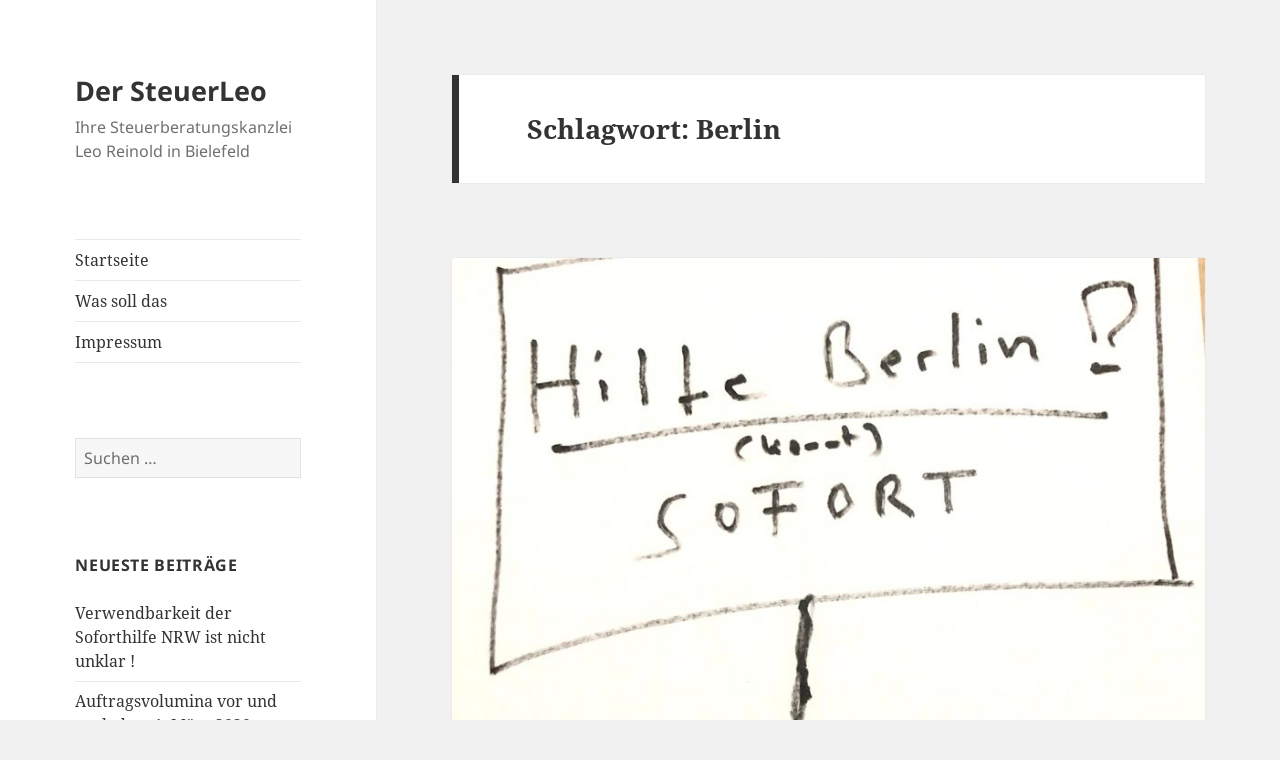

--- FILE ---
content_type: text/html; charset=UTF-8
request_url: https://steuerberater-reinold.de/blog/tag/berlin/
body_size: 8349
content:
<!DOCTYPE html>
<html lang="de" class="no-js">
<head>
	<meta charset="UTF-8">
	<meta name="viewport" content="width=device-width, initial-scale=1.0">
	<link rel="profile" href="https://gmpg.org/xfn/11">
	<link rel="pingback" href="https://steuerberater-reinold.de/blog/xmlrpc.php">
	<script>(function(html){html.className = html.className.replace(/\bno-js\b/,'js')})(document.documentElement);</script>
<title>Berlin &#8211; Der SteuerLeo</title>
<meta name='robots' content='max-image-preview:large' />
	<style>img:is([sizes="auto" i], [sizes^="auto," i]) { contain-intrinsic-size: 3000px 1500px }</style>
	<link rel="alternate" type="application/rss+xml" title="Der SteuerLeo &raquo; Feed" href="https://steuerberater-reinold.de/blog/feed/" />
<link rel="alternate" type="application/rss+xml" title="Der SteuerLeo &raquo; Kommentar-Feed" href="https://steuerberater-reinold.de/blog/comments/feed/" />
<link rel="alternate" type="application/rss+xml" title="Der SteuerLeo &raquo; Berlin Schlagwort-Feed" href="https://steuerberater-reinold.de/blog/tag/berlin/feed/" />
<script>
window._wpemojiSettings = {"baseUrl":"https:\/\/s.w.org\/images\/core\/emoji\/16.0.1\/72x72\/","ext":".png","svgUrl":"https:\/\/s.w.org\/images\/core\/emoji\/16.0.1\/svg\/","svgExt":".svg","source":{"concatemoji":"https:\/\/steuerberater-reinold.de\/blog\/wp-includes\/js\/wp-emoji-release.min.js?ver=6.8.3"}};
/*! This file is auto-generated */
!function(s,n){var o,i,e;function c(e){try{var t={supportTests:e,timestamp:(new Date).valueOf()};sessionStorage.setItem(o,JSON.stringify(t))}catch(e){}}function p(e,t,n){e.clearRect(0,0,e.canvas.width,e.canvas.height),e.fillText(t,0,0);var t=new Uint32Array(e.getImageData(0,0,e.canvas.width,e.canvas.height).data),a=(e.clearRect(0,0,e.canvas.width,e.canvas.height),e.fillText(n,0,0),new Uint32Array(e.getImageData(0,0,e.canvas.width,e.canvas.height).data));return t.every(function(e,t){return e===a[t]})}function u(e,t){e.clearRect(0,0,e.canvas.width,e.canvas.height),e.fillText(t,0,0);for(var n=e.getImageData(16,16,1,1),a=0;a<n.data.length;a++)if(0!==n.data[a])return!1;return!0}function f(e,t,n,a){switch(t){case"flag":return n(e,"\ud83c\udff3\ufe0f\u200d\u26a7\ufe0f","\ud83c\udff3\ufe0f\u200b\u26a7\ufe0f")?!1:!n(e,"\ud83c\udde8\ud83c\uddf6","\ud83c\udde8\u200b\ud83c\uddf6")&&!n(e,"\ud83c\udff4\udb40\udc67\udb40\udc62\udb40\udc65\udb40\udc6e\udb40\udc67\udb40\udc7f","\ud83c\udff4\u200b\udb40\udc67\u200b\udb40\udc62\u200b\udb40\udc65\u200b\udb40\udc6e\u200b\udb40\udc67\u200b\udb40\udc7f");case"emoji":return!a(e,"\ud83e\udedf")}return!1}function g(e,t,n,a){var r="undefined"!=typeof WorkerGlobalScope&&self instanceof WorkerGlobalScope?new OffscreenCanvas(300,150):s.createElement("canvas"),o=r.getContext("2d",{willReadFrequently:!0}),i=(o.textBaseline="top",o.font="600 32px Arial",{});return e.forEach(function(e){i[e]=t(o,e,n,a)}),i}function t(e){var t=s.createElement("script");t.src=e,t.defer=!0,s.head.appendChild(t)}"undefined"!=typeof Promise&&(o="wpEmojiSettingsSupports",i=["flag","emoji"],n.supports={everything:!0,everythingExceptFlag:!0},e=new Promise(function(e){s.addEventListener("DOMContentLoaded",e,{once:!0})}),new Promise(function(t){var n=function(){try{var e=JSON.parse(sessionStorage.getItem(o));if("object"==typeof e&&"number"==typeof e.timestamp&&(new Date).valueOf()<e.timestamp+604800&&"object"==typeof e.supportTests)return e.supportTests}catch(e){}return null}();if(!n){if("undefined"!=typeof Worker&&"undefined"!=typeof OffscreenCanvas&&"undefined"!=typeof URL&&URL.createObjectURL&&"undefined"!=typeof Blob)try{var e="postMessage("+g.toString()+"("+[JSON.stringify(i),f.toString(),p.toString(),u.toString()].join(",")+"));",a=new Blob([e],{type:"text/javascript"}),r=new Worker(URL.createObjectURL(a),{name:"wpTestEmojiSupports"});return void(r.onmessage=function(e){c(n=e.data),r.terminate(),t(n)})}catch(e){}c(n=g(i,f,p,u))}t(n)}).then(function(e){for(var t in e)n.supports[t]=e[t],n.supports.everything=n.supports.everything&&n.supports[t],"flag"!==t&&(n.supports.everythingExceptFlag=n.supports.everythingExceptFlag&&n.supports[t]);n.supports.everythingExceptFlag=n.supports.everythingExceptFlag&&!n.supports.flag,n.DOMReady=!1,n.readyCallback=function(){n.DOMReady=!0}}).then(function(){return e}).then(function(){var e;n.supports.everything||(n.readyCallback(),(e=n.source||{}).concatemoji?t(e.concatemoji):e.wpemoji&&e.twemoji&&(t(e.twemoji),t(e.wpemoji)))}))}((window,document),window._wpemojiSettings);
</script>
<style id='wp-emoji-styles-inline-css'>

	img.wp-smiley, img.emoji {
		display: inline !important;
		border: none !important;
		box-shadow: none !important;
		height: 1em !important;
		width: 1em !important;
		margin: 0 0.07em !important;
		vertical-align: -0.1em !important;
		background: none !important;
		padding: 0 !important;
	}
</style>
<link rel='stylesheet' id='wp-block-library-css' href='https://steuerberater-reinold.de/blog/wp-includes/css/dist/block-library/style.min.css?ver=6.8.3' media='all' />
<style id='wp-block-library-theme-inline-css'>
.wp-block-audio :where(figcaption){color:#555;font-size:13px;text-align:center}.is-dark-theme .wp-block-audio :where(figcaption){color:#ffffffa6}.wp-block-audio{margin:0 0 1em}.wp-block-code{border:1px solid #ccc;border-radius:4px;font-family:Menlo,Consolas,monaco,monospace;padding:.8em 1em}.wp-block-embed :where(figcaption){color:#555;font-size:13px;text-align:center}.is-dark-theme .wp-block-embed :where(figcaption){color:#ffffffa6}.wp-block-embed{margin:0 0 1em}.blocks-gallery-caption{color:#555;font-size:13px;text-align:center}.is-dark-theme .blocks-gallery-caption{color:#ffffffa6}:root :where(.wp-block-image figcaption){color:#555;font-size:13px;text-align:center}.is-dark-theme :root :where(.wp-block-image figcaption){color:#ffffffa6}.wp-block-image{margin:0 0 1em}.wp-block-pullquote{border-bottom:4px solid;border-top:4px solid;color:currentColor;margin-bottom:1.75em}.wp-block-pullquote cite,.wp-block-pullquote footer,.wp-block-pullquote__citation{color:currentColor;font-size:.8125em;font-style:normal;text-transform:uppercase}.wp-block-quote{border-left:.25em solid;margin:0 0 1.75em;padding-left:1em}.wp-block-quote cite,.wp-block-quote footer{color:currentColor;font-size:.8125em;font-style:normal;position:relative}.wp-block-quote:where(.has-text-align-right){border-left:none;border-right:.25em solid;padding-left:0;padding-right:1em}.wp-block-quote:where(.has-text-align-center){border:none;padding-left:0}.wp-block-quote.is-large,.wp-block-quote.is-style-large,.wp-block-quote:where(.is-style-plain){border:none}.wp-block-search .wp-block-search__label{font-weight:700}.wp-block-search__button{border:1px solid #ccc;padding:.375em .625em}:where(.wp-block-group.has-background){padding:1.25em 2.375em}.wp-block-separator.has-css-opacity{opacity:.4}.wp-block-separator{border:none;border-bottom:2px solid;margin-left:auto;margin-right:auto}.wp-block-separator.has-alpha-channel-opacity{opacity:1}.wp-block-separator:not(.is-style-wide):not(.is-style-dots){width:100px}.wp-block-separator.has-background:not(.is-style-dots){border-bottom:none;height:1px}.wp-block-separator.has-background:not(.is-style-wide):not(.is-style-dots){height:2px}.wp-block-table{margin:0 0 1em}.wp-block-table td,.wp-block-table th{word-break:normal}.wp-block-table :where(figcaption){color:#555;font-size:13px;text-align:center}.is-dark-theme .wp-block-table :where(figcaption){color:#ffffffa6}.wp-block-video :where(figcaption){color:#555;font-size:13px;text-align:center}.is-dark-theme .wp-block-video :where(figcaption){color:#ffffffa6}.wp-block-video{margin:0 0 1em}:root :where(.wp-block-template-part.has-background){margin-bottom:0;margin-top:0;padding:1.25em 2.375em}
</style>
<style id='classic-theme-styles-inline-css'>
/*! This file is auto-generated */
.wp-block-button__link{color:#fff;background-color:#32373c;border-radius:9999px;box-shadow:none;text-decoration:none;padding:calc(.667em + 2px) calc(1.333em + 2px);font-size:1.125em}.wp-block-file__button{background:#32373c;color:#fff;text-decoration:none}
</style>
<style id='global-styles-inline-css'>
:root{--wp--preset--aspect-ratio--square: 1;--wp--preset--aspect-ratio--4-3: 4/3;--wp--preset--aspect-ratio--3-4: 3/4;--wp--preset--aspect-ratio--3-2: 3/2;--wp--preset--aspect-ratio--2-3: 2/3;--wp--preset--aspect-ratio--16-9: 16/9;--wp--preset--aspect-ratio--9-16: 9/16;--wp--preset--color--black: #000000;--wp--preset--color--cyan-bluish-gray: #abb8c3;--wp--preset--color--white: #fff;--wp--preset--color--pale-pink: #f78da7;--wp--preset--color--vivid-red: #cf2e2e;--wp--preset--color--luminous-vivid-orange: #ff6900;--wp--preset--color--luminous-vivid-amber: #fcb900;--wp--preset--color--light-green-cyan: #7bdcb5;--wp--preset--color--vivid-green-cyan: #00d084;--wp--preset--color--pale-cyan-blue: #8ed1fc;--wp--preset--color--vivid-cyan-blue: #0693e3;--wp--preset--color--vivid-purple: #9b51e0;--wp--preset--color--dark-gray: #111;--wp--preset--color--light-gray: #f1f1f1;--wp--preset--color--yellow: #f4ca16;--wp--preset--color--dark-brown: #352712;--wp--preset--color--medium-pink: #e53b51;--wp--preset--color--light-pink: #ffe5d1;--wp--preset--color--dark-purple: #2e2256;--wp--preset--color--purple: #674970;--wp--preset--color--blue-gray: #22313f;--wp--preset--color--bright-blue: #55c3dc;--wp--preset--color--light-blue: #e9f2f9;--wp--preset--gradient--vivid-cyan-blue-to-vivid-purple: linear-gradient(135deg,rgba(6,147,227,1) 0%,rgb(155,81,224) 100%);--wp--preset--gradient--light-green-cyan-to-vivid-green-cyan: linear-gradient(135deg,rgb(122,220,180) 0%,rgb(0,208,130) 100%);--wp--preset--gradient--luminous-vivid-amber-to-luminous-vivid-orange: linear-gradient(135deg,rgba(252,185,0,1) 0%,rgba(255,105,0,1) 100%);--wp--preset--gradient--luminous-vivid-orange-to-vivid-red: linear-gradient(135deg,rgba(255,105,0,1) 0%,rgb(207,46,46) 100%);--wp--preset--gradient--very-light-gray-to-cyan-bluish-gray: linear-gradient(135deg,rgb(238,238,238) 0%,rgb(169,184,195) 100%);--wp--preset--gradient--cool-to-warm-spectrum: linear-gradient(135deg,rgb(74,234,220) 0%,rgb(151,120,209) 20%,rgb(207,42,186) 40%,rgb(238,44,130) 60%,rgb(251,105,98) 80%,rgb(254,248,76) 100%);--wp--preset--gradient--blush-light-purple: linear-gradient(135deg,rgb(255,206,236) 0%,rgb(152,150,240) 100%);--wp--preset--gradient--blush-bordeaux: linear-gradient(135deg,rgb(254,205,165) 0%,rgb(254,45,45) 50%,rgb(107,0,62) 100%);--wp--preset--gradient--luminous-dusk: linear-gradient(135deg,rgb(255,203,112) 0%,rgb(199,81,192) 50%,rgb(65,88,208) 100%);--wp--preset--gradient--pale-ocean: linear-gradient(135deg,rgb(255,245,203) 0%,rgb(182,227,212) 50%,rgb(51,167,181) 100%);--wp--preset--gradient--electric-grass: linear-gradient(135deg,rgb(202,248,128) 0%,rgb(113,206,126) 100%);--wp--preset--gradient--midnight: linear-gradient(135deg,rgb(2,3,129) 0%,rgb(40,116,252) 100%);--wp--preset--gradient--dark-gray-gradient-gradient: linear-gradient(90deg, rgba(17,17,17,1) 0%, rgba(42,42,42,1) 100%);--wp--preset--gradient--light-gray-gradient: linear-gradient(90deg, rgba(241,241,241,1) 0%, rgba(215,215,215,1) 100%);--wp--preset--gradient--white-gradient: linear-gradient(90deg, rgba(255,255,255,1) 0%, rgba(230,230,230,1) 100%);--wp--preset--gradient--yellow-gradient: linear-gradient(90deg, rgba(244,202,22,1) 0%, rgba(205,168,10,1) 100%);--wp--preset--gradient--dark-brown-gradient: linear-gradient(90deg, rgba(53,39,18,1) 0%, rgba(91,67,31,1) 100%);--wp--preset--gradient--medium-pink-gradient: linear-gradient(90deg, rgba(229,59,81,1) 0%, rgba(209,28,51,1) 100%);--wp--preset--gradient--light-pink-gradient: linear-gradient(90deg, rgba(255,229,209,1) 0%, rgba(255,200,158,1) 100%);--wp--preset--gradient--dark-purple-gradient: linear-gradient(90deg, rgba(46,34,86,1) 0%, rgba(66,48,123,1) 100%);--wp--preset--gradient--purple-gradient: linear-gradient(90deg, rgba(103,73,112,1) 0%, rgba(131,93,143,1) 100%);--wp--preset--gradient--blue-gray-gradient: linear-gradient(90deg, rgba(34,49,63,1) 0%, rgba(52,75,96,1) 100%);--wp--preset--gradient--bright-blue-gradient: linear-gradient(90deg, rgba(85,195,220,1) 0%, rgba(43,180,211,1) 100%);--wp--preset--gradient--light-blue-gradient: linear-gradient(90deg, rgba(233,242,249,1) 0%, rgba(193,218,238,1) 100%);--wp--preset--font-size--small: 13px;--wp--preset--font-size--medium: 20px;--wp--preset--font-size--large: 36px;--wp--preset--font-size--x-large: 42px;--wp--preset--spacing--20: 0.44rem;--wp--preset--spacing--30: 0.67rem;--wp--preset--spacing--40: 1rem;--wp--preset--spacing--50: 1.5rem;--wp--preset--spacing--60: 2.25rem;--wp--preset--spacing--70: 3.38rem;--wp--preset--spacing--80: 5.06rem;--wp--preset--shadow--natural: 6px 6px 9px rgba(0, 0, 0, 0.2);--wp--preset--shadow--deep: 12px 12px 50px rgba(0, 0, 0, 0.4);--wp--preset--shadow--sharp: 6px 6px 0px rgba(0, 0, 0, 0.2);--wp--preset--shadow--outlined: 6px 6px 0px -3px rgba(255, 255, 255, 1), 6px 6px rgba(0, 0, 0, 1);--wp--preset--shadow--crisp: 6px 6px 0px rgba(0, 0, 0, 1);}:where(.is-layout-flex){gap: 0.5em;}:where(.is-layout-grid){gap: 0.5em;}body .is-layout-flex{display: flex;}.is-layout-flex{flex-wrap: wrap;align-items: center;}.is-layout-flex > :is(*, div){margin: 0;}body .is-layout-grid{display: grid;}.is-layout-grid > :is(*, div){margin: 0;}:where(.wp-block-columns.is-layout-flex){gap: 2em;}:where(.wp-block-columns.is-layout-grid){gap: 2em;}:where(.wp-block-post-template.is-layout-flex){gap: 1.25em;}:where(.wp-block-post-template.is-layout-grid){gap: 1.25em;}.has-black-color{color: var(--wp--preset--color--black) !important;}.has-cyan-bluish-gray-color{color: var(--wp--preset--color--cyan-bluish-gray) !important;}.has-white-color{color: var(--wp--preset--color--white) !important;}.has-pale-pink-color{color: var(--wp--preset--color--pale-pink) !important;}.has-vivid-red-color{color: var(--wp--preset--color--vivid-red) !important;}.has-luminous-vivid-orange-color{color: var(--wp--preset--color--luminous-vivid-orange) !important;}.has-luminous-vivid-amber-color{color: var(--wp--preset--color--luminous-vivid-amber) !important;}.has-light-green-cyan-color{color: var(--wp--preset--color--light-green-cyan) !important;}.has-vivid-green-cyan-color{color: var(--wp--preset--color--vivid-green-cyan) !important;}.has-pale-cyan-blue-color{color: var(--wp--preset--color--pale-cyan-blue) !important;}.has-vivid-cyan-blue-color{color: var(--wp--preset--color--vivid-cyan-blue) !important;}.has-vivid-purple-color{color: var(--wp--preset--color--vivid-purple) !important;}.has-black-background-color{background-color: var(--wp--preset--color--black) !important;}.has-cyan-bluish-gray-background-color{background-color: var(--wp--preset--color--cyan-bluish-gray) !important;}.has-white-background-color{background-color: var(--wp--preset--color--white) !important;}.has-pale-pink-background-color{background-color: var(--wp--preset--color--pale-pink) !important;}.has-vivid-red-background-color{background-color: var(--wp--preset--color--vivid-red) !important;}.has-luminous-vivid-orange-background-color{background-color: var(--wp--preset--color--luminous-vivid-orange) !important;}.has-luminous-vivid-amber-background-color{background-color: var(--wp--preset--color--luminous-vivid-amber) !important;}.has-light-green-cyan-background-color{background-color: var(--wp--preset--color--light-green-cyan) !important;}.has-vivid-green-cyan-background-color{background-color: var(--wp--preset--color--vivid-green-cyan) !important;}.has-pale-cyan-blue-background-color{background-color: var(--wp--preset--color--pale-cyan-blue) !important;}.has-vivid-cyan-blue-background-color{background-color: var(--wp--preset--color--vivid-cyan-blue) !important;}.has-vivid-purple-background-color{background-color: var(--wp--preset--color--vivid-purple) !important;}.has-black-border-color{border-color: var(--wp--preset--color--black) !important;}.has-cyan-bluish-gray-border-color{border-color: var(--wp--preset--color--cyan-bluish-gray) !important;}.has-white-border-color{border-color: var(--wp--preset--color--white) !important;}.has-pale-pink-border-color{border-color: var(--wp--preset--color--pale-pink) !important;}.has-vivid-red-border-color{border-color: var(--wp--preset--color--vivid-red) !important;}.has-luminous-vivid-orange-border-color{border-color: var(--wp--preset--color--luminous-vivid-orange) !important;}.has-luminous-vivid-amber-border-color{border-color: var(--wp--preset--color--luminous-vivid-amber) !important;}.has-light-green-cyan-border-color{border-color: var(--wp--preset--color--light-green-cyan) !important;}.has-vivid-green-cyan-border-color{border-color: var(--wp--preset--color--vivid-green-cyan) !important;}.has-pale-cyan-blue-border-color{border-color: var(--wp--preset--color--pale-cyan-blue) !important;}.has-vivid-cyan-blue-border-color{border-color: var(--wp--preset--color--vivid-cyan-blue) !important;}.has-vivid-purple-border-color{border-color: var(--wp--preset--color--vivid-purple) !important;}.has-vivid-cyan-blue-to-vivid-purple-gradient-background{background: var(--wp--preset--gradient--vivid-cyan-blue-to-vivid-purple) !important;}.has-light-green-cyan-to-vivid-green-cyan-gradient-background{background: var(--wp--preset--gradient--light-green-cyan-to-vivid-green-cyan) !important;}.has-luminous-vivid-amber-to-luminous-vivid-orange-gradient-background{background: var(--wp--preset--gradient--luminous-vivid-amber-to-luminous-vivid-orange) !important;}.has-luminous-vivid-orange-to-vivid-red-gradient-background{background: var(--wp--preset--gradient--luminous-vivid-orange-to-vivid-red) !important;}.has-very-light-gray-to-cyan-bluish-gray-gradient-background{background: var(--wp--preset--gradient--very-light-gray-to-cyan-bluish-gray) !important;}.has-cool-to-warm-spectrum-gradient-background{background: var(--wp--preset--gradient--cool-to-warm-spectrum) !important;}.has-blush-light-purple-gradient-background{background: var(--wp--preset--gradient--blush-light-purple) !important;}.has-blush-bordeaux-gradient-background{background: var(--wp--preset--gradient--blush-bordeaux) !important;}.has-luminous-dusk-gradient-background{background: var(--wp--preset--gradient--luminous-dusk) !important;}.has-pale-ocean-gradient-background{background: var(--wp--preset--gradient--pale-ocean) !important;}.has-electric-grass-gradient-background{background: var(--wp--preset--gradient--electric-grass) !important;}.has-midnight-gradient-background{background: var(--wp--preset--gradient--midnight) !important;}.has-small-font-size{font-size: var(--wp--preset--font-size--small) !important;}.has-medium-font-size{font-size: var(--wp--preset--font-size--medium) !important;}.has-large-font-size{font-size: var(--wp--preset--font-size--large) !important;}.has-x-large-font-size{font-size: var(--wp--preset--font-size--x-large) !important;}
:where(.wp-block-post-template.is-layout-flex){gap: 1.25em;}:where(.wp-block-post-template.is-layout-grid){gap: 1.25em;}
:where(.wp-block-columns.is-layout-flex){gap: 2em;}:where(.wp-block-columns.is-layout-grid){gap: 2em;}
:root :where(.wp-block-pullquote){font-size: 1.5em;line-height: 1.6;}
</style>
<link rel='stylesheet' id='twentyfifteen-fonts-css' href='https://steuerberater-reinold.de/blog/wp-content/themes/twentyfifteen/assets/fonts/noto-sans-plus-noto-serif-plus-inconsolata.css?ver=20230328' media='all' />
<link rel='stylesheet' id='genericons-css' href='https://steuerberater-reinold.de/blog/wp-content/themes/twentyfifteen/genericons/genericons.css?ver=20201026' media='all' />
<link rel='stylesheet' id='twentyfifteen-style-css' href='https://steuerberater-reinold.de/blog/wp-content/themes/twentyfifteen/style.css?ver=20250415' media='all' />
<link rel='stylesheet' id='twentyfifteen-block-style-css' href='https://steuerberater-reinold.de/blog/wp-content/themes/twentyfifteen/css/blocks.css?ver=20240715' media='all' />
<script src="https://steuerberater-reinold.de/blog/wp-includes/js/jquery/jquery.min.js?ver=3.7.1" id="jquery-core-js"></script>
<script src="https://steuerberater-reinold.de/blog/wp-includes/js/jquery/jquery-migrate.min.js?ver=3.4.1" id="jquery-migrate-js"></script>
<script id="twentyfifteen-script-js-extra">
var screenReaderText = {"expand":"<span class=\"screen-reader-text\">Untermen\u00fc \u00f6ffnen<\/span>","collapse":"<span class=\"screen-reader-text\">Untermen\u00fc schlie\u00dfen<\/span>"};
</script>
<script src="https://steuerberater-reinold.de/blog/wp-content/themes/twentyfifteen/js/functions.js?ver=20250303" id="twentyfifteen-script-js" defer data-wp-strategy="defer"></script>
<link rel="https://api.w.org/" href="https://steuerberater-reinold.de/blog/wp-json/" /><link rel="alternate" title="JSON" type="application/json" href="https://steuerberater-reinold.de/blog/wp-json/wp/v2/tags/43" /><link rel="EditURI" type="application/rsd+xml" title="RSD" href="https://steuerberater-reinold.de/blog/xmlrpc.php?rsd" />
<meta name="generator" content="WordPress 6.8.3" />
<style>.recentcomments a{display:inline !important;padding:0 !important;margin:0 !important;}</style></head>

<body class="archive tag tag-berlin tag-43 wp-embed-responsive wp-theme-twentyfifteen">
<div id="page" class="hfeed site">
	<a class="skip-link screen-reader-text" href="#content">
		Zum Inhalt springen	</a>

	<div id="sidebar" class="sidebar">
		<header id="masthead" class="site-header">
			<div class="site-branding">
										<p class="site-title"><a href="https://steuerberater-reinold.de/blog/" rel="home" >Der SteuerLeo</a></p>
												<p class="site-description">Ihre Steuerberatungskanzlei Leo Reinold in Bielefeld</p>
										<button class="secondary-toggle">Menü und Widgets</button>
			</div><!-- .site-branding -->
		</header><!-- .site-header -->

			<div id="secondary" class="secondary">

					<nav id="site-navigation" class="main-navigation">
				<div class="menu-seiten-container"><ul id="menu-seiten" class="nav-menu"><li id="menu-item-63" class="menu-item menu-item-type-custom menu-item-object-custom menu-item-home menu-item-63"><a href="https://steuerberater-reinold.de/blog">Startseite</a></li>
<li id="menu-item-61" class="menu-item menu-item-type-post_type menu-item-object-page menu-item-61"><a href="https://steuerberater-reinold.de/blog/was-soll-das/">Was soll das</a></li>
<li id="menu-item-60" class="menu-item menu-item-type-post_type menu-item-object-page menu-item-60"><a href="https://steuerberater-reinold.de/blog/impressum/">Impressum</a></li>
</ul></div>			</nav><!-- .main-navigation -->
		
		
					<div id="widget-area" class="widget-area" role="complementary">
				<aside id="search-2" class="widget widget_search"><form role="search" method="get" class="search-form" action="https://steuerberater-reinold.de/blog/">
				<label>
					<span class="screen-reader-text">Suche nach:</span>
					<input type="search" class="search-field" placeholder="Suchen …" value="" name="s" />
				</label>
				<input type="submit" class="search-submit screen-reader-text" value="Suchen" />
			</form></aside>
		<aside id="recent-posts-2" class="widget widget_recent_entries">
		<h2 class="widget-title">Neueste Beiträge</h2><nav aria-label="Neueste Beiträge">
		<ul>
											<li>
					<a href="https://steuerberater-reinold.de/blog/2020/04/04/verwendbarkeit-der-soforthilfe-nrw-ist-nicht-unklar/">Verwendbarkeit der Soforthilfe NRW ist nicht unklar !</a>
									</li>
											<li>
					<a href="https://steuerberater-reinold.de/blog/2020/04/04/auftragsvolumina-vor-und-nach-dem-1-maerz-2020/">Auftragsvolumina vor und nach dem 1. März 2020</a>
									</li>
											<li>
					<a href="https://steuerberater-reinold.de/blog/2020/03/26/corona-soforthilfe-fuer-freiberufler-in-berlin/">Corona Soforthilfe für Freiberufler in Berlin !</a>
									</li>
											<li>
					<a href="https://steuerberater-reinold.de/blog/2020/03/25/corona-soforthilfe-fuer-freiberufler-in-nrw/">Corona Soforthilfe für Freiberufler in NRW !</a>
									</li>
											<li>
					<a href="https://steuerberater-reinold.de/blog/2020/03/20/schnelle-hilfe-fuer-kuenstler-und-kuenstlerinnen-der-ksk-vom-land-nrw-eilt/">Schnelle Hilfe für freischaffende Künstler- und Künstlerinnen vom Land NRW! Eilt!</a>
									</li>
					</ul>

		</nav></aside><aside id="recent-comments-2" class="widget widget_recent_comments"><h2 class="widget-title">Neueste Kommentare</h2><nav aria-label="Neueste Kommentare"><ul id="recentcomments"></ul></nav></aside><aside id="archives-2" class="widget widget_archive"><h2 class="widget-title">Archiv</h2><nav aria-label="Archiv">
			<ul>
					<li><a href='https://steuerberater-reinold.de/blog/2020/04/'>April 2020</a></li>
	<li><a href='https://steuerberater-reinold.de/blog/2020/03/'>März 2020</a></li>
	<li><a href='https://steuerberater-reinold.de/blog/2010/07/'>Juli 2010</a></li>
	<li><a href='https://steuerberater-reinold.de/blog/2009/06/'>Juni 2009</a></li>
	<li><a href='https://steuerberater-reinold.de/blog/2007/03/'>März 2007</a></li>
			</ul>

			</nav></aside><aside id="categories-2" class="widget widget_categories"><h2 class="widget-title">Kategorien</h2><nav aria-label="Kategorien">
			<ul>
					<li class="cat-item cat-item-2"><a href="https://steuerberater-reinold.de/blog/category/allgemein/">Allgemein</a>
</li>
	<li class="cat-item cat-item-3"><a href="https://steuerberater-reinold.de/blog/category/einkommensteuer/">Einkommensteuer</a>
</li>
	<li class="cat-item cat-item-4"><a href="https://steuerberater-reinold.de/blog/category/freie-berufe/">Freie Berufe</a>
</li>
	<li class="cat-item cat-item-5"><a href="https://steuerberater-reinold.de/blog/category/immobilien/">Immobilien</a>
</li>
	<li class="cat-item cat-item-7"><a href="https://steuerberater-reinold.de/blog/category/freie-berufe/kuenstler/">Künstler</a>
</li>
	<li class="cat-item cat-item-8"><a href="https://steuerberater-reinold.de/blog/category/freie-berufe/kuenstler/kuenstlerbesteuerung/">Künstlerbesteuerung</a>
</li>
	<li class="cat-item cat-item-35"><a href="https://steuerberater-reinold.de/blog/category/kuenstlerfoerderung/">Künstlerförderung</a>
</li>
	<li class="cat-item cat-item-9"><a href="https://steuerberater-reinold.de/blog/category/recht-gesetz/">Recht + Gesetz</a>
</li>
	<li class="cat-item cat-item-10"><a href="https://steuerberater-reinold.de/blog/category/umsatzsteuer/">Umsatzsteuer</a>
</li>
	<li class="cat-item cat-item-1"><a href="https://steuerberater-reinold.de/blog/category/uncategorized/">Uncategorized</a>
</li>
	<li class="cat-item cat-item-11"><a href="https://steuerberater-reinold.de/blog/category/freie-berufe/wissenschaftler/">Wissenschaftler</a>
</li>
			</ul>

			</nav></aside><aside id="meta-2" class="widget widget_meta"><h2 class="widget-title">Meta</h2><nav aria-label="Meta">
		<ul>
						<li><a href="https://steuerberater-reinold.de/blog/wp-login.php">Anmelden</a></li>
			<li><a href="https://steuerberater-reinold.de/blog/feed/">Feed der Einträge</a></li>
			<li><a href="https://steuerberater-reinold.de/blog/comments/feed/">Kommentar-Feed</a></li>

			<li><a href="https://de.wordpress.org/">WordPress.org</a></li>
		</ul>

		</nav></aside>			</div><!-- .widget-area -->
		
	</div><!-- .secondary -->

	</div><!-- .sidebar -->

	<div id="content" class="site-content">

	<section id="primary" class="content-area">
		<main id="main" class="site-main">

		
			<header class="page-header">
				<h1 class="page-title">Schlagwort: <span>Berlin</span></h1>			</header><!-- .page-header -->

			
<article id="post-92" class="post-92 post type-post status-publish format-standard has-post-thumbnail hentry category-allgemein category-einkommensteuer category-freie-berufe category-kuenstler category-kuenstlerfoerderung category-recht-gesetz category-umsatzsteuer tag-antrag tag-berlin tag-corona tag-soforhilfe tag-umsatzsteuer tag-zuschuss">
	
	<a class="post-thumbnail" href="https://steuerberater-reinold.de/blog/2020/03/26/corona-soforthilfe-fuer-freiberufler-in-berlin/" aria-hidden="true">
		<img width="825" height="510" src="https://steuerberater-reinold.de/blog/wp-content/uploads/2020/03/IMG_7279-825x510.jpg" class="attachment-post-thumbnail size-post-thumbnail wp-post-image" alt="Corona Soforthilfe für Freiberufler in Berlin !" decoding="async" fetchpriority="high" />	</a>

		
	<header class="entry-header">
		<h2 class="entry-title"><a href="https://steuerberater-reinold.de/blog/2020/03/26/corona-soforthilfe-fuer-freiberufler-in-berlin/" rel="bookmark">Corona Soforthilfe für Freiberufler in Berlin !</a></h2>	</header><!-- .entry-header -->

	<div class="entry-content">
		
<p>Auch in Berlin wird es Corona-Soforthilfen für Freiberufler geben. Und auch hier natürlich nicht nur für diese, sondern für alle Kleinst- und Solounternehmen. Die Freiberufler stellen in dieser Unternehmergruppe aber sicher auch hier den deutlich überproportionalen Anteil, allgemein und in meiner Mandantschaft. Ab Freitag 27.3.2020 um 12:00 Uhr findet ihr hier auf der Seite der Investitionsbank Berlin (IBB) die Möglichkeit euren Antrag auf Soforthilfe zu stellen: </p>



<p><a href="https://www.ibb.de/de/wirtschaftsfoerderung/themen/coronahilfe/corona-liquiditaets-engpaesse.html">https://www.ibb.de/de/wirtschaftsfoerderung/themen/coronahilfe/corona-liquiditaets-engpaesse.html</a> </p>



<p>Ein paar zusätzliche Infos zur Förderung findet ihr auch hier auf der Seite der Senatskanzlei: <a href="https://www.berlin.de/rbmskzl/aktuelles/pressemitteilungen/pressemitteilung.909713.php">https://www.berlin.de/rbmskzl/aktuelles/pressemitteilungen/pressemitteilung.909713.php</a> </p>



<p>Beachtet bitte unbedingt den Unterschied zwischen den beiden Paketen! <strong>Nur aus dem Soforthilfe-Paket II gibt es finanzielle Hilfen, die ihr später nicht wieder zurückzahlen müsst</strong>. Also, wie man in der Fachsprache sagt: einen echten Zuschuss. Über das Soforthilfe-Paket I gibt es dagegen faktisch nur günstige Kredite. </p>



<p><strong>Konzentriert euch daher am Freitag unbedingt zunächst auf das Soforthilfe-Paket II </strong>und schaut, ob ihr die Voraussetzungen für den maximalen Zuschuss von 5.000 Euro erfüllt. Da für diese Hilfen – zunächst einmal – nur 100 Millionen Euro zur Verfügung gestellt werden, ist zu befürchten, dass hier die letzten die Hunde beißen, so dass ihr das Wort „sofort“ vorsichtigerweise im doppelten Sinne ernst nehmen solltet. </p>



<p>Aber auch nicht nervös werden. Macht euch keine Sorgen, wenn die Seite am Freitag erstmal zusammenbricht, wie die Investitionsbank Berlin ja schon selbst befürchtet. <strong>Schaut euch aber unbedingt schon jetzt die bisher bekannten Voraussetzungen für den Antrag an. Da der Berliner Senat und die IBB noch wenig handfestes veröffentlicht hat (26.3.20; 00:06 Uhr), orientiert euch zunächst einfach an den Voraussetzungen für die Soforthilfe NRW und an dem vorläufigen Antragsformular der Landesregierung NRW.</strong> Ausführliche Erläuterungen dazu findet ihr in meinem vorigen Beitrag &#8222;Corona Soforthilfe für Freiberufler NRW!&#8220;</p>



<p>Für die Anträge nach dem Soforthilfe-Paket I lasst euch lieber etwas Zeit – es sei denn, euer Liquiditätsengpass ist auch nach Rücksprache mit euren Vermietern und anderen Gläubigern auf zinsfreie Stundung schon so groß, dass ihr zur Vermeidung einer Insolvenz sofort handeln müsst. In allen anderen Fällen nehmt bitte die Förderung nach diesem Paket nur sehr vorsichtig in Anspruch.</p>



<p></p>



<hr class="wp-block-separator"/>



<p> </p>
	</div><!-- .entry-content -->

	
	<footer class="entry-footer">
		<span class="posted-on"><span class="screen-reader-text">Veröffentlicht am </span><a href="https://steuerberater-reinold.de/blog/2020/03/26/corona-soforthilfe-fuer-freiberufler-in-berlin/" rel="bookmark"><time class="entry-date published updated" datetime="2020-03-26T00:14:55+01:00">26. März 2020</time></a></span><span class="cat-links"><span class="screen-reader-text">Kategorien </span><a href="https://steuerberater-reinold.de/blog/category/allgemein/" rel="category tag">Allgemein</a>, <a href="https://steuerberater-reinold.de/blog/category/einkommensteuer/" rel="category tag">Einkommensteuer</a>, <a href="https://steuerberater-reinold.de/blog/category/freie-berufe/" rel="category tag">Freie Berufe</a>, <a href="https://steuerberater-reinold.de/blog/category/freie-berufe/kuenstler/" rel="category tag">Künstler</a>, <a href="https://steuerberater-reinold.de/blog/category/kuenstlerfoerderung/" rel="category tag">Künstlerförderung</a>, <a href="https://steuerberater-reinold.de/blog/category/recht-gesetz/" rel="category tag">Recht + Gesetz</a>, <a href="https://steuerberater-reinold.de/blog/category/umsatzsteuer/" rel="category tag">Umsatzsteuer</a></span><span class="tags-links"><span class="screen-reader-text">Schlagwörter </span><a href="https://steuerberater-reinold.de/blog/tag/antrag/" rel="tag">Antrag</a>, <a href="https://steuerberater-reinold.de/blog/tag/berlin/" rel="tag">Berlin</a>, <a href="https://steuerberater-reinold.de/blog/tag/corona/" rel="tag">Corona</a>, <a href="https://steuerberater-reinold.de/blog/tag/soforhilfe/" rel="tag">Soforhilfe</a>, <a href="https://steuerberater-reinold.de/blog/tag/umsatzsteuer/" rel="tag">Umsatzsteuer</a>, <a href="https://steuerberater-reinold.de/blog/tag/zuschuss/" rel="tag">Zuschuss</a></span>			</footer><!-- .entry-footer -->

</article><!-- #post-92 -->

		</main><!-- .site-main -->
	</section><!-- .content-area -->


	</div><!-- .site-content -->

	<footer id="colophon" class="site-footer">
		<div class="site-info">
									<a href="https://de.wordpress.org/" class="imprint">
				Mit Stolz präsentiert von WordPress			</a>
		</div><!-- .site-info -->
	</footer><!-- .site-footer -->

</div><!-- .site -->

<script type="speculationrules">
{"prefetch":[{"source":"document","where":{"and":[{"href_matches":"\/blog\/*"},{"not":{"href_matches":["\/blog\/wp-*.php","\/blog\/wp-admin\/*","\/blog\/wp-content\/uploads\/*","\/blog\/wp-content\/*","\/blog\/wp-content\/plugins\/*","\/blog\/wp-content\/themes\/twentyfifteen\/*","\/blog\/*\\?(.+)"]}},{"not":{"selector_matches":"a[rel~=\"nofollow\"]"}},{"not":{"selector_matches":".no-prefetch, .no-prefetch a"}}]},"eagerness":"conservative"}]}
</script>

</body>
</html>


--- FILE ---
content_type: text/css
request_url: https://steuerberater-reinold.de/blog/wp-content/themes/twentyfifteen/assets/fonts/noto-sans-plus-noto-serif-plus-inconsolata.css?ver=20230328
body_size: 1073
content:
/*
Noto Sans
Copyright 2015-2021 Google LLC. All Rights Reserved.
SIL Open Font License, Version 1.1 (https://opensource.org/licenses/OFL-1.1)

Noto Serif
Copyright 2012 Google Inc. All Rights Reserved.
SIL Open Font License, Version 1.1 (https://opensource.org/licenses/OFL-1.1)

Inconsolata
Copyright 2006 The Inconsolata Project Authors (https://github.com/cyrealtype/Inconsolata)
SIL Open Font License, Version 1.1 (https://opensource.org/licenses/OFL-1.1)
*/

/* noto-sans-cyrillic-ext-400-normal */
@font-face {
	font-family: 'Noto Sans';
	font-style: normal;
	font-display: fallback;
	font-weight: 400;
	src:
		url('./noto-sans/noto-sans-cyrillic-ext-400-normal.woff2?ver=27') format('woff2'),
		url('./noto-sans/noto-sans-all-400-normal.woff?ver=27') format('woff');
	unicode-range: U+0460-052F, U+1C80-1C88, U+20B4, U+2DE0-2DFF, U+A640-A69F, U+FE2E-FE2F;
}

/* noto-sans-cyrillic-400-normal */
@font-face {
	font-family: 'Noto Sans';
	font-style: normal;
	font-display: fallback;
	font-weight: 400;
	src:
		url('./noto-sans/noto-sans-cyrillic-400-normal.woff2?ver=27') format('woff2'),
		url('./noto-sans/noto-sans-all-400-normal.woff?ver=27') format('woff');
	unicode-range: U+0301, U+0400-045F, U+0490-0491, U+04B0-04B1, U+2116;
}

/* noto-sans-devanagari-400-normal */
@font-face {
	font-family: 'Noto Sans';
	font-style: normal;
	font-display: fallback;
	font-weight: 400;
	src:
		url('./noto-sans/noto-sans-devanagari-400-normal.woff2?ver=27') format('woff2'),
		url('./noto-sans/noto-sans-all-400-normal.woff?ver=27') format('woff');
	unicode-range: U+0900-097F, U+1CD0-1CF6, U+1CF8-1CF9, U+200C-200D, U+20A8, U+20B9, U+25CC, U+A830-A839, U+A8E0-A8FB;
}

/* noto-sans-greek-ext-400-normal */
@font-face {
	font-family: 'Noto Sans';
	font-style: normal;
	font-display: fallback;
	font-weight: 400;
	src:
		url('./noto-sans/noto-sans-greek-ext-400-normal.woff2?ver=27') format('woff2'),
		url('./noto-sans/noto-sans-all-400-normal.woff?ver=27') format('woff');
	unicode-range: U+1F00-1FFF;
}

/* noto-sans-greek-400-normal */
@font-face {
	font-family: 'Noto Sans';
	font-style: normal;
	font-display: fallback;
	font-weight: 400;
	src:
		url('./noto-sans/noto-sans-greek-400-normal.woff2?ver=27') format('woff2'),
		url('./noto-sans/noto-sans-all-400-normal.woff?ver=27') format('woff');
	unicode-range: U+0370-03FF;
}

/* noto-sans-vietnamese-400-normal */
@font-face {
	font-family: 'Noto Sans';
	font-style: normal;
	font-display: fallback;
	font-weight: 400;
	src:
		url('./noto-sans/noto-sans-vietnamese-400-normal.woff2?ver=27') format('woff2'),
		url('./noto-sans/noto-sans-all-400-normal.woff?ver=27') format('woff');
	unicode-range: U+0102-0103, U+0110-0111, U+0128-0129, U+0168-0169, U+01A0-01A1, U+01AF-01B0, U+1EA0-1EF9, U+20AB;
}

/* noto-sans-latin-ext-400-normal */
@font-face {
	font-family: 'Noto Sans';
	font-style: normal;
	font-display: fallback;
	font-weight: 400;
	src:
		url('./noto-sans/noto-sans-latin-ext-400-normal.woff2?ver=27') format('woff2'),
		url('./noto-sans/noto-sans-all-400-normal.woff?ver=27') format('woff');
	unicode-range: U+0100-024F, U+0259, U+1E00-1EFF, U+2020, U+20A0-20AB, U+20AD-20CF, U+2113, U+2C60-2C7F, U+A720-A7FF;
}

/* noto-sans-latin-400-normal */
@font-face {
	font-family: 'Noto Sans';
	font-style: normal;
	font-display: fallback;
	font-weight: 400;
	src:
		url('./noto-sans/noto-sans-latin-400-normal.woff2?ver=27') format('woff2'),
		url('./noto-sans/noto-sans-all-400-normal.woff?ver=27') format('woff');
	unicode-range: U+0000-00FF, U+0131, U+0152-0153, U+02BB-02BC, U+02C6, U+02DA, U+02DC, U+2000-206F, U+2074, U+20AC, U+2122, U+2191, U+2193, U+2212, U+2215, U+FEFF, U+FFFD;
}

/* noto-sans-cyrillic-ext-400-italic */
@font-face {
	font-family: 'Noto Sans';
	font-style: italic;
	font-display: fallback;
	font-weight: 400;
	src:
		url('./noto-sans/noto-sans-cyrillic-ext-400-italic.woff2?ver=27') format('woff2'),
		url('./noto-sans/noto-sans-all-400-italic.woff?ver=27') format('woff');
	unicode-range: U+0460-052F, U+1C80-1C88, U+20B4, U+2DE0-2DFF, U+A640-A69F, U+FE2E-FE2F;
}

/* noto-sans-cyrillic-400-italic */
@font-face {
	font-family: 'Noto Sans';
	font-style: italic;
	font-display: fallback;
	font-weight: 400;
	src:
		url('./noto-sans/noto-sans-cyrillic-400-italic.woff2?ver=27') format('woff2'),
		url('./noto-sans/noto-sans-all-400-italic.woff?ver=27') format('woff');
	unicode-range: U+0301, U+0400-045F, U+0490-0491, U+04B0-04B1, U+2116;
}

/* noto-sans-devanagari-400-italic */
@font-face {
	font-family: 'Noto Sans';
	font-style: italic;
	font-display: fallback;
	font-weight: 400;
	src:
		url('./noto-sans/noto-sans-devanagari-400-italic.woff2?ver=27') format('woff2'),
		url('./noto-sans/noto-sans-all-400-italic.woff?ver=27') format('woff');
	unicode-range: U+0900-097F, U+1CD0-1CF6, U+1CF8-1CF9, U+200C-200D, U+20A8, U+20B9, U+25CC, U+A830-A839, U+A8E0-A8FB;
}

/* noto-sans-greek-ext-400-italic */
@font-face {
	font-family: 'Noto Sans';
	font-style: italic;
	font-display: fallback;
	font-weight: 400;
	src:
		url('./noto-sans/noto-sans-greek-ext-400-italic.woff2?ver=27') format('woff2'),
		url('./noto-sans/noto-sans-all-400-italic.woff?ver=27') format('woff');
	unicode-range: U+1F00-1FFF;
}

/* noto-sans-greek-400-italic */
@font-face {
	font-family: 'Noto Sans';
	font-style: italic;
	font-display: fallback;
	font-weight: 400;
	src:
		url('./noto-sans/noto-sans-greek-400-italic.woff2?ver=27') format('woff2'),
		url('./noto-sans/noto-sans-all-400-italic.woff?ver=27') format('woff');
	unicode-range: U+0370-03FF;
}

/* noto-sans-vietnamese-400-italic */
@font-face {
	font-family: 'Noto Sans';
	font-style: italic;
	font-display: fallback;
	font-weight: 400;
	src:
		url('./noto-sans/noto-sans-vietnamese-400-italic.woff2?ver=27') format('woff2'),
		url('./noto-sans/noto-sans-all-400-italic.woff?ver=27') format('woff');
	unicode-range: U+0102-0103, U+0110-0111, U+0128-0129, U+0168-0169, U+01A0-01A1, U+01AF-01B0, U+1EA0-1EF9, U+20AB;
}

/* noto-sans-latin-ext-400-italic */
@font-face {
	font-family: 'Noto Sans';
	font-style: italic;
	font-display: fallback;
	font-weight: 400;
	src:
		url('./noto-sans/noto-sans-latin-ext-400-italic.woff2?ver=27') format('woff2'),
		url('./noto-sans/noto-sans-all-400-italic.woff?ver=27') format('woff');
	unicode-range: U+0100-024F, U+0259, U+1E00-1EFF, U+2020, U+20A0-20AB, U+20AD-20CF, U+2113, U+2C60-2C7F, U+A720-A7FF;
}

/* noto-sans-latin-400-italic */
@font-face {
	font-family: 'Noto Sans';
	font-style: italic;
	font-display: fallback;
	font-weight: 400;
	src:
		url('./noto-sans/noto-sans-latin-400-italic.woff2?ver=27') format('woff2'),
		url('./noto-sans/noto-sans-all-400-italic.woff?ver=27') format('woff');
	unicode-range: U+0000-00FF, U+0131, U+0152-0153, U+02BB-02BC, U+02C6, U+02DA, U+02DC, U+2000-206F, U+2074, U+20AC, U+2122, U+2191, U+2193, U+2212, U+2215, U+FEFF, U+FFFD;
}

/* noto-sans-cyrillic-ext-700-normal */
@font-face {
	font-family: 'Noto Sans';
	font-style: normal;
	font-display: fallback;
	font-weight: 700;
	src:
		url('./noto-sans/noto-sans-cyrillic-ext-700-normal.woff2?ver=27') format('woff2'),
		url('./noto-sans/noto-sans-all-700-normal.woff?ver=27') format('woff');
	unicode-range: U+0460-052F, U+1C80-1C88, U+20B4, U+2DE0-2DFF, U+A640-A69F, U+FE2E-FE2F;
}

/* noto-sans-cyrillic-700-normal */
@font-face {
	font-family: 'Noto Sans';
	font-style: normal;
	font-display: fallback;
	font-weight: 700;
	src:
		url('./noto-sans/noto-sans-cyrillic-700-normal.woff2?ver=27') format('woff2'),
		url('./noto-sans/noto-sans-all-700-normal.woff?ver=27') format('woff');
	unicode-range: U+0301, U+0400-045F, U+0490-0491, U+04B0-04B1, U+2116;
}

/* noto-sans-devanagari-700-normal */
@font-face {
	font-family: 'Noto Sans';
	font-style: normal;
	font-display: fallback;
	font-weight: 700;
	src:
		url('./noto-sans/noto-sans-devanagari-700-normal.woff2?ver=27') format('woff2'),
		url('./noto-sans/noto-sans-all-700-normal.woff?ver=27') format('woff');
	unicode-range: U+0900-097F, U+1CD0-1CF6, U+1CF8-1CF9, U+200C-200D, U+20A8, U+20B9, U+25CC, U+A830-A839, U+A8E0-A8FB;
}

/* noto-sans-greek-ext-700-normal */
@font-face {
	font-family: 'Noto Sans';
	font-style: normal;
	font-display: fallback;
	font-weight: 700;
	src:
		url('./noto-sans/noto-sans-greek-ext-700-normal.woff2?ver=27') format('woff2'),
		url('./noto-sans/noto-sans-all-700-normal.woff?ver=27') format('woff');
	unicode-range: U+1F00-1FFF;
}

/* noto-sans-greek-700-normal */
@font-face {
	font-family: 'Noto Sans';
	font-style: normal;
	font-display: fallback;
	font-weight: 700;
	src:
		url('./noto-sans/noto-sans-greek-700-normal.woff2?ver=27') format('woff2'),
		url('./noto-sans/noto-sans-all-700-normal.woff?ver=27') format('woff');
	unicode-range: U+0370-03FF;
}

/* noto-sans-vietnamese-700-normal */
@font-face {
	font-family: 'Noto Sans';
	font-style: normal;
	font-display: fallback;
	font-weight: 700;
	src:
		url('./noto-sans/noto-sans-vietnamese-700-normal.woff2?ver=27') format('woff2'),
		url('./noto-sans/noto-sans-all-700-normal.woff?ver=27') format('woff');
	unicode-range: U+0102-0103, U+0110-0111, U+0128-0129, U+0168-0169, U+01A0-01A1, U+01AF-01B0, U+1EA0-1EF9, U+20AB;
}

/* noto-sans-latin-ext-700-normal */
@font-face {
	font-family: 'Noto Sans';
	font-style: normal;
	font-display: fallback;
	font-weight: 700;
	src:
		url('./noto-sans/noto-sans-latin-ext-700-normal.woff2?ver=27') format('woff2'),
		url('./noto-sans/noto-sans-all-700-normal.woff?ver=27') format('woff');
	unicode-range: U+0100-024F, U+0259, U+1E00-1EFF, U+2020, U+20A0-20AB, U+20AD-20CF, U+2113, U+2C60-2C7F, U+A720-A7FF;
}

/* noto-sans-latin-700-normal */
@font-face {
	font-family: 'Noto Sans';
	font-style: normal;
	font-display: fallback;
	font-weight: 700;
	src:
		url('./noto-sans/noto-sans-latin-700-normal.woff2?ver=27') format('woff2'),
		url('./noto-sans/noto-sans-all-700-normal.woff?ver=27') format('woff');
	unicode-range: U+0000-00FF, U+0131, U+0152-0153, U+02BB-02BC, U+02C6, U+02DA, U+02DC, U+2000-206F, U+2074, U+20AC, U+2122, U+2191, U+2193, U+2212, U+2215, U+FEFF, U+FFFD;
}

/* noto-sans-cyrillic-ext-700-italic */
@font-face {
	font-family: 'Noto Sans';
	font-style: italic;
	font-display: fallback;
	font-weight: 700;
	src:
		url('./noto-sans/noto-sans-cyrillic-ext-700-italic.woff2?ver=27') format('woff2'),
		url('./noto-sans/noto-sans-all-700-italic.woff?ver=27') format('woff');
	unicode-range: U+0460-052F, U+1C80-1C88, U+20B4, U+2DE0-2DFF, U+A640-A69F, U+FE2E-FE2F;
}

/* noto-sans-cyrillic-700-italic */
@font-face {
	font-family: 'Noto Sans';
	font-style: italic;
	font-display: fallback;
	font-weight: 700;
	src:
		url('./noto-sans/noto-sans-cyrillic-700-italic.woff2?ver=27') format('woff2'),
		url('./noto-sans/noto-sans-all-700-italic.woff?ver=27') format('woff');
	unicode-range: U+0301, U+0400-045F, U+0490-0491, U+04B0-04B1, U+2116;
}

/* noto-sans-devanagari-700-italic */
@font-face {
	font-family: 'Noto Sans';
	font-style: italic;
	font-display: fallback;
	font-weight: 700;
	src:
		url('./noto-sans/noto-sans-devanagari-700-italic.woff2?ver=27') format('woff2'),
		url('./noto-sans/noto-sans-all-700-italic.woff?ver=27') format('woff');
	unicode-range: U+0900-097F, U+1CD0-1CF6, U+1CF8-1CF9, U+200C-200D, U+20A8, U+20B9, U+25CC, U+A830-A839, U+A8E0-A8FB;
}

/* noto-sans-greek-ext-700-italic */
@font-face {
	font-family: 'Noto Sans';
	font-style: italic;
	font-display: fallback;
	font-weight: 700;
	src:
		url('./noto-sans/noto-sans-greek-ext-700-italic.woff2?ver=27') format('woff2'),
		url('./noto-sans/noto-sans-all-700-italic.woff?ver=27') format('woff');
	unicode-range: U+1F00-1FFF;
}

/* noto-sans-greek-700-italic */
@font-face {
	font-family: 'Noto Sans';
	font-style: italic;
	font-display: fallback;
	font-weight: 700;
	src:
		url('./noto-sans/noto-sans-greek-700-italic.woff2?ver=27') format('woff2'),
		url('./noto-sans/noto-sans-all-700-italic.woff?ver=27') format('woff');
	unicode-range: U+0370-03FF;
}

/* noto-sans-vietnamese-700-italic */
@font-face {
	font-family: 'Noto Sans';
	font-style: italic;
	font-display: fallback;
	font-weight: 700;
	src:
		url('./noto-sans/noto-sans-vietnamese-700-italic.woff2?ver=27') format('woff2'),
		url('./noto-sans/noto-sans-all-700-italic.woff?ver=27') format('woff');
	unicode-range: U+0102-0103, U+0110-0111, U+0128-0129, U+0168-0169, U+01A0-01A1, U+01AF-01B0, U+1EA0-1EF9, U+20AB;
}

/* noto-sans-latin-ext-700-italic */
@font-face {
	font-family: 'Noto Sans';
	font-style: italic;
	font-display: fallback;
	font-weight: 700;
	src:
		url('./noto-sans/noto-sans-latin-ext-700-italic.woff2?ver=27') format('woff2'),
		url('./noto-sans/noto-sans-all-700-italic.woff?ver=27') format('woff');
	unicode-range: U+0100-024F, U+0259, U+1E00-1EFF, U+2020, U+20A0-20AB, U+20AD-20CF, U+2113, U+2C60-2C7F, U+A720-A7FF;
}

/* noto-sans-latin-700-italic */
@font-face {
	font-family: 'Noto Sans';
	font-style: italic;
	font-display: fallback;
	font-weight: 700;
	src:
		url('./noto-sans/noto-sans-latin-700-italic.woff2?ver=27') format('woff2'),
		url('./noto-sans/noto-sans-all-700-italic.woff?ver=27') format('woff');
	unicode-range: U+0000-00FF, U+0131, U+0152-0153, U+02BB-02BC, U+02C6, U+02DA, U+02DC, U+2000-206F, U+2074, U+20AC, U+2122, U+2191, U+2193, U+2212, U+2215, U+FEFF, U+FFFD;
}

/* noto-serif-cyrillic-ext-400-italic */
@font-face {
	font-family: 'Noto Serif';
	font-style: italic;
	font-display: fallback;
	font-weight: 400;
	src:
		url('./noto-serif/noto-serif-cyrillic-ext-400-italic.woff2?ver=21') format('woff2'),
		url('./noto-serif/noto-serif-all-400-italic.woff?ver=21') format('woff');
	unicode-range: U+0460-052F, U+1C80-1C88, U+20B4, U+2DE0-2DFF, U+A640-A69F, U+FE2E-FE2F;
}

/* noto-serif-cyrillic-400-italic */
@font-face {
	font-family: 'Noto Serif';
	font-style: italic;
	font-display: fallback;
	font-weight: 400;
	src:
		url('./noto-serif/noto-serif-cyrillic-400-italic.woff2?ver=21') format('woff2'),
		url('./noto-serif/noto-serif-all-400-italic.woff?ver=21') format('woff');
	unicode-range: U+0301, U+0400-045F, U+0490-0491, U+04B0-04B1, U+2116;
}

/* noto-serif-greek-ext-400-italic */
@font-face {
	font-family: 'Noto Serif';
	font-style: italic;
	font-display: fallback;
	font-weight: 400;
	src:
		url('./noto-serif/noto-serif-greek-ext-400-italic.woff2?ver=21') format('woff2'),
		url('./noto-serif/noto-serif-all-400-italic.woff?ver=21') format('woff');
	unicode-range: U+1F00-1FFF;
}

/* noto-serif-greek-400-italic */
@font-face {
	font-family: 'Noto Serif';
	font-style: italic;
	font-display: fallback;
	font-weight: 400;
	src:
		url('./noto-serif/noto-serif-greek-400-italic.woff2?ver=21') format('woff2'),
		url('./noto-serif/noto-serif-all-400-italic.woff?ver=21') format('woff');
	unicode-range: U+0370-03FF;
}

/* noto-serif-vietnamese-400-italic */
@font-face {
	font-family: 'Noto Serif';
	font-style: italic;
	font-display: fallback;
	font-weight: 400;
	src:
		url('./noto-serif/noto-serif-vietnamese-400-italic.woff2?ver=21') format('woff2'),
		url('./noto-serif/noto-serif-all-400-italic.woff?ver=21') format('woff');
	unicode-range: U+0102-0103, U+0110-0111, U+0128-0129, U+0168-0169, U+01A0-01A1, U+01AF-01B0, U+1EA0-1EF9, U+20AB;
}

/* noto-serif-latin-ext-400-italic */
@font-face {
	font-family: 'Noto Serif';
	font-style: italic;
	font-display: fallback;
	font-weight: 400;
	src:
		url('./noto-serif/noto-serif-latin-ext-400-italic.woff2?ver=21') format('woff2'),
		url('./noto-serif/noto-serif-all-400-italic.woff?ver=21') format('woff');
	unicode-range: U+0100-024F, U+0259, U+1E00-1EFF, U+2020, U+20A0-20AB, U+20AD-20CF, U+2113, U+2C60-2C7F, U+A720-A7FF;
}

/* noto-serif-latin-400-italic */
@font-face {
	font-family: 'Noto Serif';
	font-style: italic;
	font-display: fallback;
	font-weight: 400;
	src:
		url('./noto-serif/noto-serif-latin-400-italic.woff2?ver=21') format('woff2'),
		url('./noto-serif/noto-serif-all-400-italic.woff?ver=21') format('woff');
	unicode-range: U+0000-00FF, U+0131, U+0152-0153, U+02BB-02BC, U+02C6, U+02DA, U+02DC, U+2000-206F, U+2074, U+20AC, U+2122, U+2191, U+2193, U+2212, U+2215, U+FEFF, U+FFFD;
}

/* noto-serif-cyrillic-ext-700-italic */
@font-face {
	font-family: 'Noto Serif';
	font-style: italic;
	font-display: fallback;
	font-weight: 700;
	src:
		url('./noto-serif/noto-serif-cyrillic-ext-700-italic.woff2?ver=21') format('woff2'),
		url('./noto-serif/noto-serif-all-700-italic.woff?ver=21') format('woff');
	unicode-range: U+0460-052F, U+1C80-1C88, U+20B4, U+2DE0-2DFF, U+A640-A69F, U+FE2E-FE2F;
}

/* noto-serif-cyrillic-700-italic */
@font-face {
	font-family: 'Noto Serif';
	font-style: italic;
	font-display: fallback;
	font-weight: 700;
	src:
		url('./noto-serif/noto-serif-cyrillic-700-italic.woff2?ver=21') format('woff2'),
		url('./noto-serif/noto-serif-all-700-italic.woff?ver=21') format('woff');
	unicode-range: U+0301, U+0400-045F, U+0490-0491, U+04B0-04B1, U+2116;
}

/* noto-serif-greek-ext-700-italic */
@font-face {
	font-family: 'Noto Serif';
	font-style: italic;
	font-display: fallback;
	font-weight: 700;
	src:
		url('./noto-serif/noto-serif-greek-ext-700-italic.woff2?ver=21') format('woff2'),
		url('./noto-serif/noto-serif-all-700-italic.woff?ver=21') format('woff');
	unicode-range: U+1F00-1FFF;
}

/* noto-serif-greek-700-italic */
@font-face {
	font-family: 'Noto Serif';
	font-style: italic;
	font-display: fallback;
	font-weight: 700;
	src:
		url('./noto-serif/noto-serif-greek-700-italic.woff2?ver=21') format('woff2'),
		url('./noto-serif/noto-serif-all-700-italic.woff?ver=21') format('woff');
	unicode-range: U+0370-03FF;
}

/* noto-serif-vietnamese-700-italic */
@font-face {
	font-family: 'Noto Serif';
	font-style: italic;
	font-display: fallback;
	font-weight: 700;
	src:
		url('./noto-serif/noto-serif-vietnamese-700-italic.woff2?ver=21') format('woff2'),
		url('./noto-serif/noto-serif-all-700-italic.woff?ver=21') format('woff');
	unicode-range: U+0102-0103, U+0110-0111, U+0128-0129, U+0168-0169, U+01A0-01A1, U+01AF-01B0, U+1EA0-1EF9, U+20AB;
}

/* noto-serif-latin-ext-700-italic */
@font-face {
	font-family: 'Noto Serif';
	font-style: italic;
	font-display: fallback;
	font-weight: 700;
	src:
		url('./noto-serif/noto-serif-latin-ext-700-italic.woff2?ver=21') format('woff2'),
		url('./noto-serif/noto-serif-all-700-italic.woff?ver=21') format('woff');
	unicode-range: U+0100-024F, U+0259, U+1E00-1EFF, U+2020, U+20A0-20AB, U+20AD-20CF, U+2113, U+2C60-2C7F, U+A720-A7FF;
}

/* noto-serif-latin-700-italic */
@font-face {
	font-family: 'Noto Serif';
	font-style: italic;
	font-display: fallback;
	font-weight: 700;
	src:
		url('./noto-serif/noto-serif-latin-700-italic.woff2?ver=21') format('woff2'),
		url('./noto-serif/noto-serif-all-700-italic.woff?ver=21') format('woff');
	unicode-range: U+0000-00FF, U+0131, U+0152-0153, U+02BB-02BC, U+02C6, U+02DA, U+02DC, U+2000-206F, U+2074, U+20AC, U+2122, U+2191, U+2193, U+2212, U+2215, U+FEFF, U+FFFD;
}

/* noto-serif-cyrillic-ext-400-normal */
@font-face {
	font-family: 'Noto Serif';
	font-style: normal;
	font-display: fallback;
	font-weight: 400;
	src:
		url('./noto-serif/noto-serif-cyrillic-ext-400-normal.woff2?ver=21') format('woff2'),
		url('./noto-serif/noto-serif-all-400-normal.woff?ver=21') format('woff');
	unicode-range: U+0460-052F, U+1C80-1C88, U+20B4, U+2DE0-2DFF, U+A640-A69F, U+FE2E-FE2F;
}

/* noto-serif-cyrillic-400-normal */
@font-face {
	font-family: 'Noto Serif';
	font-style: normal;
	font-display: fallback;
	font-weight: 400;
	src:
		url('./noto-serif/noto-serif-cyrillic-400-normal.woff2?ver=21') format('woff2'),
		url('./noto-serif/noto-serif-all-400-normal.woff?ver=21') format('woff');
	unicode-range: U+0301, U+0400-045F, U+0490-0491, U+04B0-04B1, U+2116;
}

/* noto-serif-greek-ext-400-normal */
@font-face {
	font-family: 'Noto Serif';
	font-style: normal;
	font-display: fallback;
	font-weight: 400;
	src:
		url('./noto-serif/noto-serif-greek-ext-400-normal.woff2?ver=21') format('woff2'),
		url('./noto-serif/noto-serif-all-400-normal.woff?ver=21') format('woff');
	unicode-range: U+1F00-1FFF;
}

/* noto-serif-greek-400-normal */
@font-face {
	font-family: 'Noto Serif';
	font-style: normal;
	font-display: fallback;
	font-weight: 400;
	src:
		url('./noto-serif/noto-serif-greek-400-normal.woff2?ver=21') format('woff2'),
		url('./noto-serif/noto-serif-all-400-normal.woff?ver=21') format('woff');
	unicode-range: U+0370-03FF;
}

/* noto-serif-vietnamese-400-normal */
@font-face {
	font-family: 'Noto Serif';
	font-style: normal;
	font-display: fallback;
	font-weight: 400;
	src:
		url('./noto-serif/noto-serif-vietnamese-400-normal.woff2?ver=21') format('woff2'),
		url('./noto-serif/noto-serif-all-400-normal.woff?ver=21') format('woff');
	unicode-range: U+0102-0103, U+0110-0111, U+0128-0129, U+0168-0169, U+01A0-01A1, U+01AF-01B0, U+1EA0-1EF9, U+20AB;
}

/* noto-serif-latin-ext-400-normal */
@font-face {
	font-family: 'Noto Serif';
	font-style: normal;
	font-display: fallback;
	font-weight: 400;
	src:
		url('./noto-serif/noto-serif-latin-ext-400-normal.woff2?ver=21') format('woff2'),
		url('./noto-serif/noto-serif-all-400-normal.woff?ver=21') format('woff');
	unicode-range: U+0100-024F, U+0259, U+1E00-1EFF, U+2020, U+20A0-20AB, U+20AD-20CF, U+2113, U+2C60-2C7F, U+A720-A7FF;
}

/* noto-serif-latin-400-normal */
@font-face {
	font-family: 'Noto Serif';
	font-style: normal;
	font-display: fallback;
	font-weight: 400;
	src:
		url('./noto-serif/noto-serif-latin-400-normal.woff2?ver=21') format('woff2'),
		url('./noto-serif/noto-serif-all-400-normal.woff?ver=21') format('woff');
	unicode-range: U+0000-00FF, U+0131, U+0152-0153, U+02BB-02BC, U+02C6, U+02DA, U+02DC, U+2000-206F, U+2074, U+20AC, U+2122, U+2191, U+2193, U+2212, U+2215, U+FEFF, U+FFFD;
}

/* noto-serif-cyrillic-ext-700-normal */
@font-face {
	font-family: 'Noto Serif';
	font-style: normal;
	font-display: fallback;
	font-weight: 700;
	src:
		url('./noto-serif/noto-serif-cyrillic-ext-700-normal.woff2?ver=21') format('woff2'),
		url('./noto-serif/noto-serif-all-700-normal.woff?ver=21') format('woff');
	unicode-range: U+0460-052F, U+1C80-1C88, U+20B4, U+2DE0-2DFF, U+A640-A69F, U+FE2E-FE2F;
}

/* noto-serif-cyrillic-700-normal */
@font-face {
	font-family: 'Noto Serif';
	font-style: normal;
	font-display: fallback;
	font-weight: 700;
	src:
		url('./noto-serif/noto-serif-cyrillic-700-normal.woff2?ver=21') format('woff2'),
		url('./noto-serif/noto-serif-all-700-normal.woff?ver=21') format('woff');
	unicode-range: U+0301, U+0400-045F, U+0490-0491, U+04B0-04B1, U+2116;
}

/* noto-serif-greek-ext-700-normal */
@font-face {
	font-family: 'Noto Serif';
	font-style: normal;
	font-display: fallback;
	font-weight: 700;
	src:
		url('./noto-serif/noto-serif-greek-ext-700-normal.woff2?ver=21') format('woff2'),
		url('./noto-serif/noto-serif-all-700-normal.woff?ver=21') format('woff');
	unicode-range: U+1F00-1FFF;
}

/* noto-serif-greek-700-normal */
@font-face {
	font-family: 'Noto Serif';
	font-style: normal;
	font-display: fallback;
	font-weight: 700;
	src:
		url('./noto-serif/noto-serif-greek-700-normal.woff2?ver=21') format('woff2'),
		url('./noto-serif/noto-serif-all-700-normal.woff?ver=21') format('woff');
	unicode-range: U+0370-03FF;
}

/* noto-serif-vietnamese-700-normal */
@font-face {
	font-family: 'Noto Serif';
	font-style: normal;
	font-display: fallback;
	font-weight: 700;
	src:
		url('./noto-serif/noto-serif-vietnamese-700-normal.woff2?ver=21') format('woff2'),
		url('./noto-serif/noto-serif-all-700-normal.woff?ver=21') format('woff');
	unicode-range: U+0102-0103, U+0110-0111, U+0128-0129, U+0168-0169, U+01A0-01A1, U+01AF-01B0, U+1EA0-1EF9, U+20AB;
}

/* noto-serif-latin-ext-700-normal */
@font-face {
	font-family: 'Noto Serif';
	font-style: normal;
	font-display: fallback;
	font-weight: 700;
	src:
		url('./noto-serif/noto-serif-latin-ext-700-normal.woff2?ver=21') format('woff2'),
		url('./noto-serif/noto-serif-all-700-normal.woff?ver=21') format('woff');
	unicode-range: U+0100-024F, U+0259, U+1E00-1EFF, U+2020, U+20A0-20AB, U+20AD-20CF, U+2113, U+2C60-2C7F, U+A720-A7FF;
}

/* noto-serif-latin-700-normal */
@font-face {
	font-family: 'Noto Serif';
	font-style: normal;
	font-display: fallback;
	font-weight: 700;
	src:
		url('./noto-serif/noto-serif-latin-700-normal.woff2?ver=21') format('woff2'),
		url('./noto-serif/noto-serif-all-700-normal.woff?ver=21') format('woff');
	unicode-range: U+0000-00FF, U+0131, U+0152-0153, U+02BB-02BC, U+02C6, U+02DA, U+02DC, U+2000-206F, U+2074, U+20AC, U+2122, U+2191, U+2193, U+2212, U+2215, U+FEFF, U+FFFD;
}

/* inconsolata-vietnamese-400-normal */
@font-face {
	font-family: 'Inconsolata';
	font-style: normal;
	font-display: fallback;
	font-weight: 400;
	src:
		url('./inconsolata/inconsolata-vietnamese-400-normal.woff2?ver=31') format('woff2'),
		url('./inconsolata/inconsolata-all-400-normal.woff?ver=31') format('woff');
	unicode-range: U+0102-0103, U+0110-0111, U+0128-0129, U+0168-0169, U+01A0-01A1, U+01AF-01B0, U+1EA0-1EF9, U+20AB;
}

/* inconsolata-latin-ext-400-normal */
@font-face {
	font-family: 'Inconsolata';
	font-style: normal;
	font-display: fallback;
	font-weight: 400;
	src:
		url('./inconsolata/inconsolata-latin-ext-400-normal.woff2?ver=31') format('woff2'),
		url('./inconsolata/inconsolata-all-400-normal.woff?ver=31') format('woff');
	unicode-range: U+0100-024F, U+0259, U+1E00-1EFF, U+2020, U+20A0-20AB, U+20AD-20CF, U+2113, U+2C60-2C7F, U+A720-A7FF;
}

/* inconsolata-latin-400-normal */
@font-face {
	font-family: 'Inconsolata';
	font-style: normal;
	font-display: fallback;
	font-weight: 400;
	src:
		url('./inconsolata/inconsolata-latin-400-normal.woff2?ver=31') format('woff2'),
		url('./inconsolata/inconsolata-all-400-normal.woff?ver=31') format('woff');
	unicode-range: U+0000-00FF, U+0131, U+0152-0153, U+02BB-02BC, U+02C6, U+02DA, U+02DC, U+2000-206F, U+2074, U+20AC, U+2122, U+2191, U+2193, U+2212, U+2215, U+FEFF, U+FFFD;
}

/* inconsolata-vietnamese-700-normal */
@font-face {
	font-family: 'Inconsolata';
	font-style: normal;
	font-display: fallback;
	font-weight: 700;
	src:
		url('./inconsolata/inconsolata-vietnamese-700-normal.woff2?ver=31') format('woff2'),
		url('./inconsolata/inconsolata-all-700-normal.woff?ver=31') format('woff');
	unicode-range: U+0102-0103, U+0110-0111, U+0128-0129, U+0168-0169, U+01A0-01A1, U+01AF-01B0, U+1EA0-1EF9, U+20AB;
}

/* inconsolata-latin-ext-700-normal */
@font-face {
	font-family: 'Inconsolata';
	font-style: normal;
	font-display: fallback;
	font-weight: 700;
	src:
		url('./inconsolata/inconsolata-latin-ext-700-normal.woff2?ver=31') format('woff2'),
		url('./inconsolata/inconsolata-all-700-normal.woff?ver=31') format('woff');
	unicode-range: U+0100-024F, U+0259, U+1E00-1EFF, U+2020, U+20A0-20AB, U+20AD-20CF, U+2113, U+2C60-2C7F, U+A720-A7FF;
}

/* inconsolata-latin-700-normal */
@font-face {
	font-family: 'Inconsolata';
	font-style: normal;
	font-display: fallback;
	font-weight: 700;
	src:
		url('./inconsolata/inconsolata-latin-700-normal.woff2?ver=31') format('woff2'),
		url('./inconsolata/inconsolata-all-700-normal.woff?ver=31') format('woff');
	unicode-range: U+0000-00FF, U+0131, U+0152-0153, U+02BB-02BC, U+02C6, U+02DA, U+02DC, U+2000-206F, U+2074, U+20AC, U+2122, U+2191, U+2193, U+2212, U+2215, U+FEFF, U+FFFD;
}
